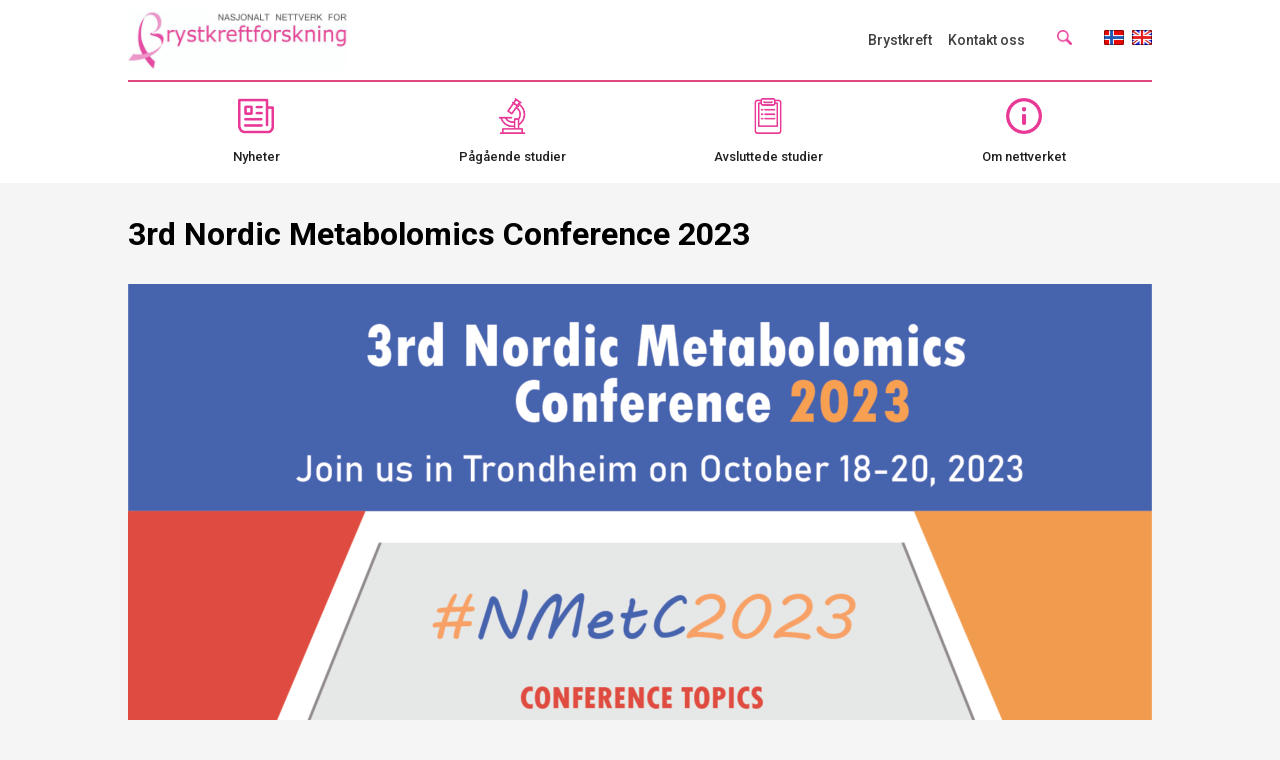

--- FILE ---
content_type: text/html; charset=UTF-8
request_url: https://brystkreftforskning.no/3rd-nordic-metabolomics-conference-2023/
body_size: 8640
content:
<!doctype html>
<!--[if lt IE 7]><html lang="nb-NO" class="no-js lt-ie9 lt-ie8 lt-ie7"> <![endif]-->
<!--[if (IE 7)&!(IEMobile)]><html lang="nb-NO" class="no-js lt-ie9 lt-ie8"><![endif]-->
<!--[if (IE 8)&!(IEMobile)]><html lang="nb-NO" class="no-js lt-ie9"><![endif]-->
<!--[if gt IE 8]><!--> <html lang="nb-NO" class="no-js"><!--<![endif]-->
	<head>
		<meta charset="utf-8">

				<meta http-equiv="X-UA-Compatible" content="IE=edge,chrome=1">

		<title>3rd Nordic Metabolomics Conference 2023 - Nasjonalt nettverk for brystkreftforskning</title>

				<meta name="HandheldFriendly" content="True">
		<meta name="MobileOptimized" content="375">
		
		<meta name="viewport" content="width=device-width, minimum-scale=1, initial-scale=1, user-scalable=yes">
		<link rel="manifest" href="https://brystkreftforskning.no/wp-content/themes/rnfb/library/manifest.json">
		<!-- Add to homescreen for Chrome on Android. Fallback for manifest.json -->
		<meta name="mobile-web-app-capable" content="yes">
		<meta name="application-name" content="Nasjonalt nettverk for brystkreftforskning">
		<!-- Add to homescreen for Safari on iOS -->
		<meta name="apple-mobile-web-app-capable" content="yes">
		<meta name="apple-mobile-web-app-status-bar-style" content="black-translucent">
		<meta name="apple-mobile-web-app-title" content="Nasjonalt nettverk for brystkreftforskning">
		<!-- Homescreen icons -->
		<link rel="apple-touch-icon" href="https://brystkreftforskning.no/wp-content/themes/rnfb/library/images/manifest/icon-48x48.png">
		<link rel="apple-touch-icon" sizes="72x72" href="https://brystkreftforskning.no/wp-content/themes/rnfb/library/images/manifest/icon-72x72.png">
		<link rel="apple-touch-icon" sizes="96x96" href="https://brystkreftforskning.no/wp-content/themes/rnfb/library/images/manifest/icon-96x96.png">
		<link rel="apple-touch-icon" sizes="144x144" href="https://brystkreftforskning.no/wp-content/themes/rnfb/library/images/manifest/icon-144x144.png">
		<link rel="apple-touch-icon" sizes="192x192" href="https://brystkreftforskning.no/wp-content/themes/rnfb/library/images/manifest/icon-192x192.png">
		<!-- Tile icon for Windows 8 (144x144 + tile color) -->
		<meta name="msapplication-TileImage" content="https://brystkreftforskning.no/wp-content/themes/rnfb/library/images/manifest/icon-144x144.png">
		<meta name="msapplication-TileColor" content="#ffffff">
		<meta name="msapplication-tap-highlight" content="no">
		<link rel="icon" href="https://brystkreftforskning.no/wp-content/themes/rnfb/library/images/manifest/icon-192x192.png">
		<!--[if IE]>
			<link rel="shortcut icon" href="https://brystkreftforskning.no/wp-content/themes/rnfb/favicon.ico">
		<![endif]-->
		
		<link rel="pingback" href="https://brystkreftforskning.no/xmlrpc.php">

				<meta name='robots' content='index, follow, max-image-preview:large, max-snippet:-1, max-video-preview:-1' />

	<!-- This site is optimized with the Yoast SEO plugin v26.6 - https://yoast.com/wordpress/plugins/seo/ -->
	<link rel="canonical" href="https://brystkreftforskning.no/3rd-nordic-metabolomics-conference-2023/" />
	<meta property="og:locale" content="nb_NO" />
	<meta property="og:type" content="article" />
	<meta property="og:title" content="3rd Nordic Metabolomics Conference 2023 - Nasjonalt nettverk for brystkreftforskning" />
	<meta property="og:description" content="&nbsp; Trondheim 18-20 Oktober 2023, Scandic Nidelven &nbsp; For mer informasjon og påmelding, følg lenken: The 3rd Nordic Metabolomics Conference 2023 &#8211; MR &#8211; ISB &#8211; NTNU Frist for innsendelse av abstract: 15. august" />
	<meta property="og:url" content="https://brystkreftforskning.no/3rd-nordic-metabolomics-conference-2023/" />
	<meta property="og:site_name" content="Nasjonalt nettverk for brystkreftforskning" />
	<meta property="article:published_time" content="2023-07-03T09:29:00+00:00" />
	<meta property="article:modified_time" content="2023-07-03T09:30:40+00:00" />
	<meta property="og:image" content="https://brystkreftforskning.no/wp-content/uploads/2023/07/NMC2023_Flyer.png" />
	<meta property="og:image:width" content="1613" />
	<meta property="og:image:height" content="2298" />
	<meta property="og:image:type" content="image/png" />
	<meta name="author" content="Lisa Gregusson Svartdal" />
	<meta name="twitter:card" content="summary_large_image" />
	<meta name="twitter:label1" content="Skrevet av" />
	<meta name="twitter:data1" content="Lisa Gregusson Svartdal" />
	<meta name="twitter:label2" content="Ansl. lesetid" />
	<meta name="twitter:data2" content="1 minutt" />
	<script type="application/ld+json" class="yoast-schema-graph">{"@context":"https://schema.org","@graph":[{"@type":"WebPage","@id":"https://brystkreftforskning.no/3rd-nordic-metabolomics-conference-2023/","url":"https://brystkreftforskning.no/3rd-nordic-metabolomics-conference-2023/","name":"3rd Nordic Metabolomics Conference 2023 - Nasjonalt nettverk for brystkreftforskning","isPartOf":{"@id":"https://brystkreftforskning.no/#website"},"primaryImageOfPage":{"@id":"https://brystkreftforskning.no/3rd-nordic-metabolomics-conference-2023/#primaryimage"},"image":{"@id":"https://brystkreftforskning.no/3rd-nordic-metabolomics-conference-2023/#primaryimage"},"thumbnailUrl":"https://brystkreftforskning.no/wp-content/uploads/2023/07/NMC2023_Flyer.png","datePublished":"2023-07-03T09:29:00+00:00","dateModified":"2023-07-03T09:30:40+00:00","author":{"@id":"https://brystkreftforskning.no/#/schema/person/2922e13a91711e8d71d9fbb4458c7dcb"},"breadcrumb":{"@id":"https://brystkreftforskning.no/3rd-nordic-metabolomics-conference-2023/#breadcrumb"},"inLanguage":"nb-NO","potentialAction":[{"@type":"ReadAction","target":["https://brystkreftforskning.no/3rd-nordic-metabolomics-conference-2023/"]}]},{"@type":"ImageObject","inLanguage":"nb-NO","@id":"https://brystkreftforskning.no/3rd-nordic-metabolomics-conference-2023/#primaryimage","url":"https://brystkreftforskning.no/wp-content/uploads/2023/07/NMC2023_Flyer.png","contentUrl":"https://brystkreftforskning.no/wp-content/uploads/2023/07/NMC2023_Flyer.png","width":1613,"height":2298},{"@type":"BreadcrumbList","@id":"https://brystkreftforskning.no/3rd-nordic-metabolomics-conference-2023/#breadcrumb","itemListElement":[{"@type":"ListItem","position":1,"name":"Hjem","item":"https://brystkreftforskning.no/"},{"@type":"ListItem","position":2,"name":"3rd Nordic Metabolomics Conference 2023"}]},{"@type":"WebSite","@id":"https://brystkreftforskning.no/#website","url":"https://brystkreftforskning.no/","name":"Nasjonalt nettverk for brystkreftforskning","description":"","potentialAction":[{"@type":"SearchAction","target":{"@type":"EntryPoint","urlTemplate":"https://brystkreftforskning.no/?s={search_term_string}"},"query-input":{"@type":"PropertyValueSpecification","valueRequired":true,"valueName":"search_term_string"}}],"inLanguage":"nb-NO"},{"@type":"Person","@id":"https://brystkreftforskning.no/#/schema/person/2922e13a91711e8d71d9fbb4458c7dcb","name":"Lisa Gregusson Svartdal","image":{"@type":"ImageObject","inLanguage":"nb-NO","@id":"https://brystkreftforskning.no/#/schema/person/image/","url":"https://secure.gravatar.com/avatar/38cda5d9fe90b61e85b4085333c046fddd89d780674153682cf56977b2adf537?s=96&d=mm&r=g","contentUrl":"https://secure.gravatar.com/avatar/38cda5d9fe90b61e85b4085333c046fddd89d780674153682cf56977b2adf537?s=96&d=mm&r=g","caption":"Lisa Gregusson Svartdal"},"url":"https://brystkreftforskning.no/author/brystkreftforskning/"}]}</script>
	<!-- / Yoast SEO plugin. -->


<link rel="alternate" title="oEmbed (JSON)" type="application/json+oembed" href="https://brystkreftforskning.no/wp-json/oembed/1.0/embed?url=https%3A%2F%2Fbrystkreftforskning.no%2F3rd-nordic-metabolomics-conference-2023%2F" />
<link rel="alternate" title="oEmbed (XML)" type="text/xml+oembed" href="https://brystkreftforskning.no/wp-json/oembed/1.0/embed?url=https%3A%2F%2Fbrystkreftforskning.no%2F3rd-nordic-metabolomics-conference-2023%2F&#038;format=xml" />
		<!-- This site uses the Google Analytics by ExactMetrics plugin v8.11.1 - Using Analytics tracking - https://www.exactmetrics.com/ -->
		<!-- Note: ExactMetrics is not currently configured on this site. The site owner needs to authenticate with Google Analytics in the ExactMetrics settings panel. -->
					<!-- No tracking code set -->
				<!-- / Google Analytics by ExactMetrics -->
		<style id='wp-img-auto-sizes-contain-inline-css' type='text/css'>
img:is([sizes=auto i],[sizes^="auto," i]){contain-intrinsic-size:3000px 1500px}
/*# sourceURL=wp-img-auto-sizes-contain-inline-css */
</style>
<style id='wp-emoji-styles-inline-css' type='text/css'>

	img.wp-smiley, img.emoji {
		display: inline !important;
		border: none !important;
		box-shadow: none !important;
		height: 1em !important;
		width: 1em !important;
		margin: 0 0.07em !important;
		vertical-align: -0.1em !important;
		background: none !important;
		padding: 0 !important;
	}
/*# sourceURL=wp-emoji-styles-inline-css */
</style>
<style id='wp-block-library-inline-css' type='text/css'>
:root{--wp-block-synced-color:#7a00df;--wp-block-synced-color--rgb:122,0,223;--wp-bound-block-color:var(--wp-block-synced-color);--wp-editor-canvas-background:#ddd;--wp-admin-theme-color:#007cba;--wp-admin-theme-color--rgb:0,124,186;--wp-admin-theme-color-darker-10:#006ba1;--wp-admin-theme-color-darker-10--rgb:0,107,160.5;--wp-admin-theme-color-darker-20:#005a87;--wp-admin-theme-color-darker-20--rgb:0,90,135;--wp-admin-border-width-focus:2px}@media (min-resolution:192dpi){:root{--wp-admin-border-width-focus:1.5px}}.wp-element-button{cursor:pointer}:root .has-very-light-gray-background-color{background-color:#eee}:root .has-very-dark-gray-background-color{background-color:#313131}:root .has-very-light-gray-color{color:#eee}:root .has-very-dark-gray-color{color:#313131}:root .has-vivid-green-cyan-to-vivid-cyan-blue-gradient-background{background:linear-gradient(135deg,#00d084,#0693e3)}:root .has-purple-crush-gradient-background{background:linear-gradient(135deg,#34e2e4,#4721fb 50%,#ab1dfe)}:root .has-hazy-dawn-gradient-background{background:linear-gradient(135deg,#faaca8,#dad0ec)}:root .has-subdued-olive-gradient-background{background:linear-gradient(135deg,#fafae1,#67a671)}:root .has-atomic-cream-gradient-background{background:linear-gradient(135deg,#fdd79a,#004a59)}:root .has-nightshade-gradient-background{background:linear-gradient(135deg,#330968,#31cdcf)}:root .has-midnight-gradient-background{background:linear-gradient(135deg,#020381,#2874fc)}:root{--wp--preset--font-size--normal:16px;--wp--preset--font-size--huge:42px}.has-regular-font-size{font-size:1em}.has-larger-font-size{font-size:2.625em}.has-normal-font-size{font-size:var(--wp--preset--font-size--normal)}.has-huge-font-size{font-size:var(--wp--preset--font-size--huge)}.has-text-align-center{text-align:center}.has-text-align-left{text-align:left}.has-text-align-right{text-align:right}.has-fit-text{white-space:nowrap!important}#end-resizable-editor-section{display:none}.aligncenter{clear:both}.items-justified-left{justify-content:flex-start}.items-justified-center{justify-content:center}.items-justified-right{justify-content:flex-end}.items-justified-space-between{justify-content:space-between}.screen-reader-text{border:0;clip-path:inset(50%);height:1px;margin:-1px;overflow:hidden;padding:0;position:absolute;width:1px;word-wrap:normal!important}.screen-reader-text:focus{background-color:#ddd;clip-path:none;color:#444;display:block;font-size:1em;height:auto;left:5px;line-height:normal;padding:15px 23px 14px;text-decoration:none;top:5px;width:auto;z-index:100000}html :where(.has-border-color){border-style:solid}html :where([style*=border-top-color]){border-top-style:solid}html :where([style*=border-right-color]){border-right-style:solid}html :where([style*=border-bottom-color]){border-bottom-style:solid}html :where([style*=border-left-color]){border-left-style:solid}html :where([style*=border-width]){border-style:solid}html :where([style*=border-top-width]){border-top-style:solid}html :where([style*=border-right-width]){border-right-style:solid}html :where([style*=border-bottom-width]){border-bottom-style:solid}html :where([style*=border-left-width]){border-left-style:solid}html :where(img[class*=wp-image-]){height:auto;max-width:100%}:where(figure){margin:0 0 1em}html :where(.is-position-sticky){--wp-admin--admin-bar--position-offset:var(--wp-admin--admin-bar--height,0px)}@media screen and (max-width:600px){html :where(.is-position-sticky){--wp-admin--admin-bar--position-offset:0px}}

/*# sourceURL=wp-block-library-inline-css */
</style><style id='global-styles-inline-css' type='text/css'>
:root{--wp--preset--aspect-ratio--square: 1;--wp--preset--aspect-ratio--4-3: 4/3;--wp--preset--aspect-ratio--3-4: 3/4;--wp--preset--aspect-ratio--3-2: 3/2;--wp--preset--aspect-ratio--2-3: 2/3;--wp--preset--aspect-ratio--16-9: 16/9;--wp--preset--aspect-ratio--9-16: 9/16;--wp--preset--color--black: #000000;--wp--preset--color--cyan-bluish-gray: #abb8c3;--wp--preset--color--white: #ffffff;--wp--preset--color--pale-pink: #f78da7;--wp--preset--color--vivid-red: #cf2e2e;--wp--preset--color--luminous-vivid-orange: #ff6900;--wp--preset--color--luminous-vivid-amber: #fcb900;--wp--preset--color--light-green-cyan: #7bdcb5;--wp--preset--color--vivid-green-cyan: #00d084;--wp--preset--color--pale-cyan-blue: #8ed1fc;--wp--preset--color--vivid-cyan-blue: #0693e3;--wp--preset--color--vivid-purple: #9b51e0;--wp--preset--gradient--vivid-cyan-blue-to-vivid-purple: linear-gradient(135deg,rgb(6,147,227) 0%,rgb(155,81,224) 100%);--wp--preset--gradient--light-green-cyan-to-vivid-green-cyan: linear-gradient(135deg,rgb(122,220,180) 0%,rgb(0,208,130) 100%);--wp--preset--gradient--luminous-vivid-amber-to-luminous-vivid-orange: linear-gradient(135deg,rgb(252,185,0) 0%,rgb(255,105,0) 100%);--wp--preset--gradient--luminous-vivid-orange-to-vivid-red: linear-gradient(135deg,rgb(255,105,0) 0%,rgb(207,46,46) 100%);--wp--preset--gradient--very-light-gray-to-cyan-bluish-gray: linear-gradient(135deg,rgb(238,238,238) 0%,rgb(169,184,195) 100%);--wp--preset--gradient--cool-to-warm-spectrum: linear-gradient(135deg,rgb(74,234,220) 0%,rgb(151,120,209) 20%,rgb(207,42,186) 40%,rgb(238,44,130) 60%,rgb(251,105,98) 80%,rgb(254,248,76) 100%);--wp--preset--gradient--blush-light-purple: linear-gradient(135deg,rgb(255,206,236) 0%,rgb(152,150,240) 100%);--wp--preset--gradient--blush-bordeaux: linear-gradient(135deg,rgb(254,205,165) 0%,rgb(254,45,45) 50%,rgb(107,0,62) 100%);--wp--preset--gradient--luminous-dusk: linear-gradient(135deg,rgb(255,203,112) 0%,rgb(199,81,192) 50%,rgb(65,88,208) 100%);--wp--preset--gradient--pale-ocean: linear-gradient(135deg,rgb(255,245,203) 0%,rgb(182,227,212) 50%,rgb(51,167,181) 100%);--wp--preset--gradient--electric-grass: linear-gradient(135deg,rgb(202,248,128) 0%,rgb(113,206,126) 100%);--wp--preset--gradient--midnight: linear-gradient(135deg,rgb(2,3,129) 0%,rgb(40,116,252) 100%);--wp--preset--font-size--small: 13px;--wp--preset--font-size--medium: 20px;--wp--preset--font-size--large: 36px;--wp--preset--font-size--x-large: 42px;--wp--preset--spacing--20: 0.44rem;--wp--preset--spacing--30: 0.67rem;--wp--preset--spacing--40: 1rem;--wp--preset--spacing--50: 1.5rem;--wp--preset--spacing--60: 2.25rem;--wp--preset--spacing--70: 3.38rem;--wp--preset--spacing--80: 5.06rem;--wp--preset--shadow--natural: 6px 6px 9px rgba(0, 0, 0, 0.2);--wp--preset--shadow--deep: 12px 12px 50px rgba(0, 0, 0, 0.4);--wp--preset--shadow--sharp: 6px 6px 0px rgba(0, 0, 0, 0.2);--wp--preset--shadow--outlined: 6px 6px 0px -3px rgb(255, 255, 255), 6px 6px rgb(0, 0, 0);--wp--preset--shadow--crisp: 6px 6px 0px rgb(0, 0, 0);}:where(.is-layout-flex){gap: 0.5em;}:where(.is-layout-grid){gap: 0.5em;}body .is-layout-flex{display: flex;}.is-layout-flex{flex-wrap: wrap;align-items: center;}.is-layout-flex > :is(*, div){margin: 0;}body .is-layout-grid{display: grid;}.is-layout-grid > :is(*, div){margin: 0;}:where(.wp-block-columns.is-layout-flex){gap: 2em;}:where(.wp-block-columns.is-layout-grid){gap: 2em;}:where(.wp-block-post-template.is-layout-flex){gap: 1.25em;}:where(.wp-block-post-template.is-layout-grid){gap: 1.25em;}.has-black-color{color: var(--wp--preset--color--black) !important;}.has-cyan-bluish-gray-color{color: var(--wp--preset--color--cyan-bluish-gray) !important;}.has-white-color{color: var(--wp--preset--color--white) !important;}.has-pale-pink-color{color: var(--wp--preset--color--pale-pink) !important;}.has-vivid-red-color{color: var(--wp--preset--color--vivid-red) !important;}.has-luminous-vivid-orange-color{color: var(--wp--preset--color--luminous-vivid-orange) !important;}.has-luminous-vivid-amber-color{color: var(--wp--preset--color--luminous-vivid-amber) !important;}.has-light-green-cyan-color{color: var(--wp--preset--color--light-green-cyan) !important;}.has-vivid-green-cyan-color{color: var(--wp--preset--color--vivid-green-cyan) !important;}.has-pale-cyan-blue-color{color: var(--wp--preset--color--pale-cyan-blue) !important;}.has-vivid-cyan-blue-color{color: var(--wp--preset--color--vivid-cyan-blue) !important;}.has-vivid-purple-color{color: var(--wp--preset--color--vivid-purple) !important;}.has-black-background-color{background-color: var(--wp--preset--color--black) !important;}.has-cyan-bluish-gray-background-color{background-color: var(--wp--preset--color--cyan-bluish-gray) !important;}.has-white-background-color{background-color: var(--wp--preset--color--white) !important;}.has-pale-pink-background-color{background-color: var(--wp--preset--color--pale-pink) !important;}.has-vivid-red-background-color{background-color: var(--wp--preset--color--vivid-red) !important;}.has-luminous-vivid-orange-background-color{background-color: var(--wp--preset--color--luminous-vivid-orange) !important;}.has-luminous-vivid-amber-background-color{background-color: var(--wp--preset--color--luminous-vivid-amber) !important;}.has-light-green-cyan-background-color{background-color: var(--wp--preset--color--light-green-cyan) !important;}.has-vivid-green-cyan-background-color{background-color: var(--wp--preset--color--vivid-green-cyan) !important;}.has-pale-cyan-blue-background-color{background-color: var(--wp--preset--color--pale-cyan-blue) !important;}.has-vivid-cyan-blue-background-color{background-color: var(--wp--preset--color--vivid-cyan-blue) !important;}.has-vivid-purple-background-color{background-color: var(--wp--preset--color--vivid-purple) !important;}.has-black-border-color{border-color: var(--wp--preset--color--black) !important;}.has-cyan-bluish-gray-border-color{border-color: var(--wp--preset--color--cyan-bluish-gray) !important;}.has-white-border-color{border-color: var(--wp--preset--color--white) !important;}.has-pale-pink-border-color{border-color: var(--wp--preset--color--pale-pink) !important;}.has-vivid-red-border-color{border-color: var(--wp--preset--color--vivid-red) !important;}.has-luminous-vivid-orange-border-color{border-color: var(--wp--preset--color--luminous-vivid-orange) !important;}.has-luminous-vivid-amber-border-color{border-color: var(--wp--preset--color--luminous-vivid-amber) !important;}.has-light-green-cyan-border-color{border-color: var(--wp--preset--color--light-green-cyan) !important;}.has-vivid-green-cyan-border-color{border-color: var(--wp--preset--color--vivid-green-cyan) !important;}.has-pale-cyan-blue-border-color{border-color: var(--wp--preset--color--pale-cyan-blue) !important;}.has-vivid-cyan-blue-border-color{border-color: var(--wp--preset--color--vivid-cyan-blue) !important;}.has-vivid-purple-border-color{border-color: var(--wp--preset--color--vivid-purple) !important;}.has-vivid-cyan-blue-to-vivid-purple-gradient-background{background: var(--wp--preset--gradient--vivid-cyan-blue-to-vivid-purple) !important;}.has-light-green-cyan-to-vivid-green-cyan-gradient-background{background: var(--wp--preset--gradient--light-green-cyan-to-vivid-green-cyan) !important;}.has-luminous-vivid-amber-to-luminous-vivid-orange-gradient-background{background: var(--wp--preset--gradient--luminous-vivid-amber-to-luminous-vivid-orange) !important;}.has-luminous-vivid-orange-to-vivid-red-gradient-background{background: var(--wp--preset--gradient--luminous-vivid-orange-to-vivid-red) !important;}.has-very-light-gray-to-cyan-bluish-gray-gradient-background{background: var(--wp--preset--gradient--very-light-gray-to-cyan-bluish-gray) !important;}.has-cool-to-warm-spectrum-gradient-background{background: var(--wp--preset--gradient--cool-to-warm-spectrum) !important;}.has-blush-light-purple-gradient-background{background: var(--wp--preset--gradient--blush-light-purple) !important;}.has-blush-bordeaux-gradient-background{background: var(--wp--preset--gradient--blush-bordeaux) !important;}.has-luminous-dusk-gradient-background{background: var(--wp--preset--gradient--luminous-dusk) !important;}.has-pale-ocean-gradient-background{background: var(--wp--preset--gradient--pale-ocean) !important;}.has-electric-grass-gradient-background{background: var(--wp--preset--gradient--electric-grass) !important;}.has-midnight-gradient-background{background: var(--wp--preset--gradient--midnight) !important;}.has-small-font-size{font-size: var(--wp--preset--font-size--small) !important;}.has-medium-font-size{font-size: var(--wp--preset--font-size--medium) !important;}.has-large-font-size{font-size: var(--wp--preset--font-size--large) !important;}.has-x-large-font-size{font-size: var(--wp--preset--font-size--x-large) !important;}
/*# sourceURL=global-styles-inline-css */
</style>

<style id='classic-theme-styles-inline-css' type='text/css'>
/*! This file is auto-generated */
.wp-block-button__link{color:#fff;background-color:#32373c;border-radius:9999px;box-shadow:none;text-decoration:none;padding:calc(.667em + 2px) calc(1.333em + 2px);font-size:1.125em}.wp-block-file__button{background:#32373c;color:#fff;text-decoration:none}
/*# sourceURL=/wp-includes/css/classic-themes.min.css */
</style>
<link rel='stylesheet' id='bones-stylesheet-css' href='https://brystkreftforskning.no/wp-content/themes/rnfb/library/css/style.css' type='text/css' media='all' />
<link rel="https://api.w.org/" href="https://brystkreftforskning.no/wp-json/" /><link rel="alternate" title="JSON" type="application/json" href="https://brystkreftforskning.no/wp-json/wp/v2/posts/1954" /><link rel='shortlink' href='https://brystkreftforskning.no/?p=1954' />
<script type="text/javascript">
(function(url){
	if(/(?:Chrome\/26\.0\.1410\.63 Safari\/537\.31|WordfenceTestMonBot)/.test(navigator.userAgent)){ return; }
	var addEvent = function(evt, handler) {
		if (window.addEventListener) {
			document.addEventListener(evt, handler, false);
		} else if (window.attachEvent) {
			document.attachEvent('on' + evt, handler);
		}
	};
	var removeEvent = function(evt, handler) {
		if (window.removeEventListener) {
			document.removeEventListener(evt, handler, false);
		} else if (window.detachEvent) {
			document.detachEvent('on' + evt, handler);
		}
	};
	var evts = 'contextmenu dblclick drag dragend dragenter dragleave dragover dragstart drop keydown keypress keyup mousedown mousemove mouseout mouseover mouseup mousewheel scroll'.split(' ');
	var logHuman = function() {
		if (window.wfLogHumanRan) { return; }
		window.wfLogHumanRan = true;
		var wfscr = document.createElement('script');
		wfscr.type = 'text/javascript';
		wfscr.async = true;
		wfscr.src = url + '&r=' + Math.random();
		(document.getElementsByTagName('head')[0]||document.getElementsByTagName('body')[0]).appendChild(wfscr);
		for (var i = 0; i < evts.length; i++) {
			removeEvent(evts[i], logHuman);
		}
	};
	for (var i = 0; i < evts.length; i++) {
		addEvent(evts[i], logHuman);
	}
})('//brystkreftforskning.no/?wordfence_lh=1&hid=FAF33982280F197CE9A10BBA6C958E7B');
</script>		
					</head>
	<body>
		<header>
			<div class="maxwidth">
				<a href="https://brystkreftforskning.no/"><div class="logo" style="background-image: url(https://brystkreftforskning.no/wp-content/uploads/2019/01/Nasjonalt_nettverk_logo_no-e1546432686813.jpg)"></div></a>
				<ul>
					<a href="https://brystkreftforskning.no/om-brystkreft/"><li>Brystkreft</li></a><a href="https://brystkreftforskning.no/kontakt-oss/"><li>Kontakt oss</li></a>					<span class="search"><img src="https://brystkreftforskning.no/wp-content/themes/rnfb/library/images/search.png"></span>
					<a href="http://brystkreftforskning.no/"><img src="https://brystkreftforskning.no/wp-content/themes/rnfb/library/images/norwegian.png"></a>
					<a href="http://breastcancerresearch.no/"><img src="https://brystkreftforskning.no/wp-content/themes/rnfb/library/images/english.png"></a>
				</ul>
			</div>
		</header>
		<div class="search-container">
			<form action="https://brystkreftforskning.no/" method="get">
				<div class="maxwidth">
											<input type="text" name="s" id="search" placeholder="Søk på siden" value="" />
						<button type="submit">Søk</button>
										
				</div>
			</form>
		</div>
					<section class="icon-menu">
				<div class="maxwidth">
					<ul>
															<a href="https://brystkreftforskning.no/nyheter/">
										<li>
											<img src="https://brystkreftforskning.no/wp-content/uploads/2016/11/news.png">
											<span>Nyheter</span>
										</li>
									</a>
																	<a href="https://brystkreftforskning.no/pagaende-studier/">
										<li>
											<img src="https://brystkreftforskning.no/wp-content/uploads/2016/11/study.png">
											<span>Pågående studier</span>
										</li>
									</a>
																	<a href="https://brystkreftforskning.no/avsluttede-studier/">
										<li>
											<img src="https://brystkreftforskning.no/wp-content/uploads/2016/11/research.png">
											<span>Avsluttede studier</span>
										</li>
									</a>
																	<a href="https://brystkreftforskning.no/om-nettverket/">
										<li>
											<img src="https://brystkreftforskning.no/wp-content/uploads/2016/11/info.png">
											<span>Om nettverket</span>
										</li>
									</a>
													</ul>
				</div>
			</section>
		
	<section class="article">
			<div class="maxwidth">
														<h1>3rd Nordic Metabolomics Conference 2023</h1>
											<img src="https://brystkreftforskning.no/wp-content/uploads/2023/07/NMC2023_Flyer-1024x1459.png" alt="" class="featured-img">
						<span class="image-meta"></span>
															<div class="content">
						<p>&nbsp;</p>
<h3>Trondheim 18-20 Oktober 2023, Scandic Nidelven</h3>
<p>&nbsp;</p>
<p>For mer informasjon og påmelding, følg lenken: <a href="https://www.ntnu.edu/isb/nmc2023">The 3rd Nordic Metabolomics Conference 2023 &#8211; MR &#8211; ISB &#8211; NTNU</a></p>
<p>Frist for innsendelse av abstract: 15. august</p>
					</div>
											</div>
		</section>

		<section class="partners">
			<div class="maxwidth">
				<a href="https://vestreviken.no/"><img src="https://brystkreftforskning.no/wp-content/uploads/2017/01/Vestre_Viken_logo.svg_-768x158.png"></a><a href="https://oslo-universitetssykehus.no/"><img src="https://brystkreftforskning.no/wp-content/uploads/2017/01/OUS_logo_RGB.png"></a><a href="http://www.uio.no/"><img src="https://brystkreftforskning.no/wp-content/uploads/2017/01/UiO_Segl_A-768x125.png"></a><a href="https://www.ahus.no/"><img src="https://brystkreftforskning.no/wp-content/uploads/2017/01/ahus_logo-768x73.png"></a><a href="https://brystkreftforskning.no"><img src="https://brystkreftforskning.no/wp-content/uploads/2017/11/Frontpagecolour.png"></a><a href="https://www.ntnu.no"><img src="https://brystkreftforskning.no/wp-content/uploads/2016/11/ntnu-logo-125x42.png"></a><a href="https://helse-stavanger.no"><img src="https://brystkreftforskning.no/wp-content/uploads/2017/01/logo_Helse_Stavanger_norsk_positiv_Windows-768x171.png"></a><a href="https://sykehuset-ostfold.no"><img src="https://brystkreftforskning.no/wp-content/uploads/2017/02/SykehusetOstfold_CMYK-uten-bakgrunn-768x109.png"></a><a href="https://brystkreftforeningen.no"><img src="https://brystkreftforskning.no/wp-content/uploads/2017/04/brystkreftforeningen2-768x268.png"></a><a href="https://brystkreftforskning.no"><img src="https://brystkreftforskning.no/wp-content/uploads/2017/11/Frontpagecolour.png"></a><a href="https://www.facebook.com/brystkreftforskning/"><img src="https://brystkreftforskning.no/wp-content/uploads/2017/11/find-us-on-facebook-no-1.png"></a><a href=""><img src="https://brystkreftforskning.no/wp-content/uploads/2019/10/innlandet_logo.png"></a><a href=""><img src="https://brystkreftforskning.no/wp-content/uploads/2019/10/sorlandet_logo.png"></a><a href=""><img src="https://brystkreftforskning.no/wp-content/uploads/2019/10/telemark_logo.png"></a><a href=""><img src="https://brystkreftforskning.no/wp-content/uploads/2019/10/vestfold_logo.png"></a><a href="https://uit.no/finnplassendininord"><img src="https://brystkreftforskning.no/wp-content/uploads/2023/10/UiT_Logo_Bok_2l_Bla_CMYK-–-Kopi-768x152.png"></a>			</div>
		</section>
		<footer>
			<ul class="mawwidth">
				<a href="https://brystkreftforskning.no/kontakt-oss/" ><li>Kontakt oss</li></a><a href="https://brystkreftforskning.no/kontakt-oss/" ><li>Webredaktør Eline Eikeland</li></a>				<li>Copyright © 2016 Regionalt nettverk for bryskreftforskning</li>
			</ul>
		</footer>
<script>
  (function(i,s,o,g,r,a,m){i['GoogleAnalyticsObject']=r;i[r]=i[r]||function(){
  (i[r].q=i[r].q||[]).push(arguments)},i[r].l=1*new Date();a=s.createElement(o),
  m=s.getElementsByTagName(o)[0];a.async=1;a.src=g;m.parentNode.insertBefore(a,m)
  })(window,document,'script','https://www.google-analytics.com/analytics.js','ga');

  ga('create', 'UA-102337099-1', 'auto');
  ga('send', 'pageview');

</script>	
		<script type="speculationrules">
{"prefetch":[{"source":"document","where":{"and":[{"href_matches":"/*"},{"not":{"href_matches":["/wp-*.php","/wp-admin/*","/wp-content/uploads/*","/wp-content/*","/wp-content/plugins/*","/wp-content/themes/rnfb/*","/*\\?(.+)"]}},{"not":{"selector_matches":"a[rel~=\"nofollow\"]"}},{"not":{"selector_matches":".no-prefetch, .no-prefetch a"}}]},"eagerness":"conservative"}]}
</script>
<script type="text/javascript" src="https://brystkreftforskning.no/wp-content/themes/rnfb/library/js/scripts.js" id="bones-js-js"></script>
<script id="wp-emoji-settings" type="application/json">
{"baseUrl":"https://s.w.org/images/core/emoji/17.0.2/72x72/","ext":".png","svgUrl":"https://s.w.org/images/core/emoji/17.0.2/svg/","svgExt":".svg","source":{"concatemoji":"https://brystkreftforskning.no/wp-includes/js/wp-emoji-release.min.js"}}
</script>
<script type="module">
/* <![CDATA[ */
/*! This file is auto-generated */
const a=JSON.parse(document.getElementById("wp-emoji-settings").textContent),o=(window._wpemojiSettings=a,"wpEmojiSettingsSupports"),s=["flag","emoji"];function i(e){try{var t={supportTests:e,timestamp:(new Date).valueOf()};sessionStorage.setItem(o,JSON.stringify(t))}catch(e){}}function c(e,t,n){e.clearRect(0,0,e.canvas.width,e.canvas.height),e.fillText(t,0,0);t=new Uint32Array(e.getImageData(0,0,e.canvas.width,e.canvas.height).data);e.clearRect(0,0,e.canvas.width,e.canvas.height),e.fillText(n,0,0);const a=new Uint32Array(e.getImageData(0,0,e.canvas.width,e.canvas.height).data);return t.every((e,t)=>e===a[t])}function p(e,t){e.clearRect(0,0,e.canvas.width,e.canvas.height),e.fillText(t,0,0);var n=e.getImageData(16,16,1,1);for(let e=0;e<n.data.length;e++)if(0!==n.data[e])return!1;return!0}function u(e,t,n,a){switch(t){case"flag":return n(e,"\ud83c\udff3\ufe0f\u200d\u26a7\ufe0f","\ud83c\udff3\ufe0f\u200b\u26a7\ufe0f")?!1:!n(e,"\ud83c\udde8\ud83c\uddf6","\ud83c\udde8\u200b\ud83c\uddf6")&&!n(e,"\ud83c\udff4\udb40\udc67\udb40\udc62\udb40\udc65\udb40\udc6e\udb40\udc67\udb40\udc7f","\ud83c\udff4\u200b\udb40\udc67\u200b\udb40\udc62\u200b\udb40\udc65\u200b\udb40\udc6e\u200b\udb40\udc67\u200b\udb40\udc7f");case"emoji":return!a(e,"\ud83e\u1fac8")}return!1}function f(e,t,n,a){let r;const o=(r="undefined"!=typeof WorkerGlobalScope&&self instanceof WorkerGlobalScope?new OffscreenCanvas(300,150):document.createElement("canvas")).getContext("2d",{willReadFrequently:!0}),s=(o.textBaseline="top",o.font="600 32px Arial",{});return e.forEach(e=>{s[e]=t(o,e,n,a)}),s}function r(e){var t=document.createElement("script");t.src=e,t.defer=!0,document.head.appendChild(t)}a.supports={everything:!0,everythingExceptFlag:!0},new Promise(t=>{let n=function(){try{var e=JSON.parse(sessionStorage.getItem(o));if("object"==typeof e&&"number"==typeof e.timestamp&&(new Date).valueOf()<e.timestamp+604800&&"object"==typeof e.supportTests)return e.supportTests}catch(e){}return null}();if(!n){if("undefined"!=typeof Worker&&"undefined"!=typeof OffscreenCanvas&&"undefined"!=typeof URL&&URL.createObjectURL&&"undefined"!=typeof Blob)try{var e="postMessage("+f.toString()+"("+[JSON.stringify(s),u.toString(),c.toString(),p.toString()].join(",")+"));",a=new Blob([e],{type:"text/javascript"});const r=new Worker(URL.createObjectURL(a),{name:"wpTestEmojiSupports"});return void(r.onmessage=e=>{i(n=e.data),r.terminate(),t(n)})}catch(e){}i(n=f(s,u,c,p))}t(n)}).then(e=>{for(const n in e)a.supports[n]=e[n],a.supports.everything=a.supports.everything&&a.supports[n],"flag"!==n&&(a.supports.everythingExceptFlag=a.supports.everythingExceptFlag&&a.supports[n]);var t;a.supports.everythingExceptFlag=a.supports.everythingExceptFlag&&!a.supports.flag,a.supports.everything||((t=a.source||{}).concatemoji?r(t.concatemoji):t.wpemoji&&t.twemoji&&(r(t.twemoji),r(t.wpemoji)))});
//# sourceURL=https://brystkreftforskning.no/wp-includes/js/wp-emoji-loader.min.js
/* ]]> */
</script>
	</body>
</html>


--- FILE ---
content_type: text/css
request_url: https://brystkreftforskning.no/wp-content/themes/rnfb/library/css/style.css
body_size: 3701
content:
@charset "UTF-8";
@import url("https://fonts.googleapis.com/css?family=Roboto:400,500,700");
/* line 3, /var/www/wordpress/brystkreftforskning/wp-content/themes/rnfb/library/scss/style.scss */
html, body {
  margin: 0;
  padding: 0;
  font-family: 'Roboto', 'Noto', sans-serif;
  line-height: 1.5;
  min-height: 100vh;
  background-color: #f5f5f5;
  -webkit-font-smoothing: antialiased;
}

/* line 13, /var/www/wordpress/brystkreftforskning/wp-content/themes/rnfb/library/scss/style.scss */
html, body, * {
  box-sizing: border-box;
}

/* line 17, /var/www/wordpress/brystkreftforskning/wp-content/themes/rnfb/library/scss/style.scss */
.maxwidth {
  max-width: 1024px;
  margin: 0 auto;
}

@media (max-width: 1023px) {
  /* line 17, /var/www/wordpress/brystkreftforskning/wp-content/themes/rnfb/library/scss/style.scss */
  .maxwidth {
    padding: 0 1rem;
  }
}

/* line 26, /var/www/wordpress/brystkreftforskning/wp-content/themes/rnfb/library/scss/style.scss */
.lightgrey {
  background: transparent;
}

/* =WordPress Core
-------------------------------------------------------------- */
/* line 35, /var/www/wordpress/brystkreftforskning/wp-content/themes/rnfb/library/scss/style.scss */
.alignnone {
  margin: 5px 20px 20px 0;
}

/* line 39, /var/www/wordpress/brystkreftforskning/wp-content/themes/rnfb/library/scss/style.scss */
.aligncenter,
div.aligncenter {
  display: block;
  margin: 5px auto 5px auto;
}

/* line 45, /var/www/wordpress/brystkreftforskning/wp-content/themes/rnfb/library/scss/style.scss */
.alignright {
  float: right;
  margin: 5px 0 20px 20px;
}

/* line 50, /var/www/wordpress/brystkreftforskning/wp-content/themes/rnfb/library/scss/style.scss */
.alignleft {
  float: left;
  margin: 5px 20px 20px 0;
}

/* line 55, /var/www/wordpress/brystkreftforskning/wp-content/themes/rnfb/library/scss/style.scss */
a img.alignright {
  float: right;
  margin: 5px 0 20px 20px;
}

/* line 60, /var/www/wordpress/brystkreftforskning/wp-content/themes/rnfb/library/scss/style.scss */
a img.alignnone {
  margin: 5px 20px 20px 0;
}

/* line 64, /var/www/wordpress/brystkreftforskning/wp-content/themes/rnfb/library/scss/style.scss */
a img.alignleft {
  float: left;
  margin: 5px 20px 20px 0;
}

/* line 69, /var/www/wordpress/brystkreftforskning/wp-content/themes/rnfb/library/scss/style.scss */
a img.aligncenter {
  display: block;
  margin-left: auto;
  margin-right: auto;
}

/* line 75, /var/www/wordpress/brystkreftforskning/wp-content/themes/rnfb/library/scss/style.scss */
.wp-caption {
  max-width: 96%;
  /* Image does not overflow the content area */
  padding: 5px 3px 10px;
}

/* line 80, /var/www/wordpress/brystkreftforskning/wp-content/themes/rnfb/library/scss/style.scss */
.wp-caption img {
  border: 0 none;
  height: auto;
  margin: 0;
  padding: 0;
  width: auto;
}

/* line 88, /var/www/wordpress/brystkreftforskning/wp-content/themes/rnfb/library/scss/style.scss */
.image-meta, .wp-caption-text {
  display: block;
  background: #efefef;
  padding: 0.5rem;
  margin: 0;
  font-size: 11px;
  font-weight: 500;
  color: #454545;
}

/* line 1, /var/www/wordpress/brystkreftforskning/wp-content/themes/rnfb/library/scss/parts/header.scss */
header {
  background: white;
  color: #212121;
  height: 80px;
  width: 100%;
  padding: 0;
}

/* line 8, /var/www/wordpress/brystkreftforskning/wp-content/themes/rnfb/library/scss/parts/header.scss */
header .logo {
  width: 300px;
  height: 60px;
  margin: 10px 0;
  float: left;
  background-image: url("images/logo.jpg");
  background-repeat: no-repeat;
  background-size: contain;
}

/* line 18, /var/www/wordpress/brystkreftforskning/wp-content/themes/rnfb/library/scss/parts/header.scss */
header ul {
  height: 60px;
  margin: 10px 0;
  width: calc(100% - 300px);
  float: right;
  font-size: 0;
  text-align: right;
  list-style: none;
  padding: 0;
}

/* line 28, /var/www/wordpress/brystkreftforskning/wp-content/themes/rnfb/library/scss/parts/header.scss */
header ul li {
  font-size: 1rem;
  display: inline-block;
  margin-left: 1rem;
  height: 60px;
  line-height: 60px;
  font-size: 14px;
  font-weight: 500;
  color: #212121;
  opacity: 0.86;
  border-bottom: 2px solid transparent;
  transition: all 0.25s cubic-bezier(0.4, 0, 0.2, 1);
  transition-property: border, opacity;
}

/* line 45, /var/www/wordpress/brystkreftforskning/wp-content/themes/rnfb/library/scss/parts/header.scss */
header ul img {
  height: 15px;
  width: auto;
  margin-left: 0.5rem;
}

/* line 51, /var/www/wordpress/brystkreftforskning/wp-content/themes/rnfb/library/scss/parts/header.scss */
header ul .search {
  display: inline-block;
  padding: 1rem;
  margin-left: 1rem;
  margin-right: 0.5rem;
  cursor: pointer;
  transition: all 0.25s cubic-bezier(0.4, 0, 0.2, 1);
  border-radius: 50%;
}

/* line 60, /var/www/wordpress/brystkreftforskning/wp-content/themes/rnfb/library/scss/parts/header.scss */
header ul .search img {
  margin: 0;
}

/* line 64, /var/www/wordpress/brystkreftforskning/wp-content/themes/rnfb/library/scss/parts/header.scss */
header ul .search:hover {
  background: #eee;
}

/* line 69, /var/www/wordpress/brystkreftforskning/wp-content/themes/rnfb/library/scss/parts/header.scss */
header ul a:hover li,
header ul a:active li,
header ul a:focus li {
  border-bottom: 2px solid #E73C96;
  opacity: 1;
  font-weight: 700;
}

@media (max-width: 599px) {
  /* line 1, /var/www/wordpress/brystkreftforskning/wp-content/themes/rnfb/library/scss/parts/header.scss */
  header {
    height: auto;
    padding-top: 1rem;
  }
  /* line 82, /var/www/wordpress/brystkreftforskning/wp-content/themes/rnfb/library/scss/parts/header.scss */
  header .logo {
    width: 100%;
    float: none;
    margin: 0;
    background-position: center center;
  }
  /* line 89, /var/www/wordpress/brystkreftforskning/wp-content/themes/rnfb/library/scss/parts/header.scss */
  header ul {
    width: 100%;
    height: auto;
    margin: 0;
    float: none;
    text-align: center;
  }
  /* line 96, /var/www/wordpress/brystkreftforskning/wp-content/themes/rnfb/library/scss/parts/header.scss */
  header ul li {
    margin: 0 0.5rem;
  }
}

/* line 1, /var/www/wordpress/brystkreftforskning/wp-content/themes/rnfb/library/scss/parts/hero.scss */
.hero {
  width: 100%;
  min-height: 320px;
  background-color: #eee;
  background-repeat: no-repeat;
  background-position: center center;
  background-size: cover;
  position: relative;
  padding: 2rem;
}

/* line 11, /var/www/wordpress/brystkreftforskning/wp-content/themes/rnfb/library/scss/parts/hero.scss */
.hero .overlay {
  position: absolute;
  top: 0;
  left: 0;
  right: 0;
  bottom: 0;
  background: rgba(0, 0, 0, 0.6);
}

/* line 17, /var/www/wordpress/brystkreftforskning/wp-content/themes/rnfb/library/scss/parts/hero.scss */
.hero .maxwidth {
  position: relative;
  min-height: calc(320px - 4rem);
  display: flex;
  flex-direction: column;
  align-items: flex-start;
  justify-content: center;
}

/* line 26, /var/www/wordpress/brystkreftforskning/wp-content/themes/rnfb/library/scss/parts/hero.scss */
.hero h1 {
  max-width: 600px;
  color: white;
  font-size: 56px;
  font-weight: 400;
  letter-spacing: -.026em;
  line-height: 60px;
  margin: 0;
}

@media (max-width: 599px) {
  /* line 1, /var/www/wordpress/brystkreftforskning/wp-content/themes/rnfb/library/scss/parts/hero.scss */
  .hero {
    padding: 1rem 0;
    min-height: 0;
  }
  /* line 40, /var/www/wordpress/brystkreftforskning/wp-content/themes/rnfb/library/scss/parts/hero.scss */
  .hero h1 {
    font-size: 32px;
    line-height: 36px;
    word-break: break-word;
  }
}

/* line 1, /var/www/wordpress/brystkreftforskning/wp-content/themes/rnfb/library/scss/parts/buttons.scss */
.cta, .search-container form button {
  display: inline-block;
  text-decoration: none;
  outline: none;
  border: none;
  min-width: 5.14em;
  margin: 0 0.29em;
  border-radius: 3px;
  cursor: pointer;
  padding: 0.7em 0.97em;
  background-color: #E73C96;
  text-align: center;
  font-size: 18px;
  font-weight: 500;
  line-height: 18px;
  color: white;
  margin-top: 2rem;
  transition: background-color 0.25s cubic-bezier(0.4, 0, 0.2, 1);
}

/* line 20, /var/www/wordpress/brystkreftforskning/wp-content/themes/rnfb/library/scss/parts/buttons.scss */
.cta:hover, .search-container form button:hover, .cta:active, .search-container form button:active, .cta:focus, .search-container form button:focus {
  background-color: #F39AC1;
}

/* line 1, /var/www/wordpress/brystkreftforskning/wp-content/themes/rnfb/library/scss/parts/iconmenu.scss */
.icon-menu {
  width: 100%;
  padding: 0 0;
  background: white;
}

/* line 6, /var/www/wordpress/brystkreftforskning/wp-content/themes/rnfb/library/scss/parts/iconmenu.scss */
.icon-menu ul {
  width: 100%;
  font-size: 0;
  padding: 0;
  border-top: 2px solid rgba(215, 27, 96, 0.8);
}

/* line 12, /var/www/wordpress/brystkreftforskning/wp-content/themes/rnfb/library/scss/parts/iconmenu.scss */
.icon-menu ul li {
  display: inline-block;
  width: 25%;
  font-size: 1rem;
  padding: 1rem;
  text-align: center;
  vertical-align: top;
  border-bottom: 2px solid transparent;
  transition: all 0.25s cubic-bezier(0.4, 0, 0.2, 1);
  transition-property: background, border;
}

/* line 23, /var/www/wordpress/brystkreftforskning/wp-content/themes/rnfb/library/scss/parts/iconmenu.scss */
.icon-menu ul li img {
  width: 36px;
  height: auto;
}

/* line 28, /var/www/wordpress/brystkreftforskning/wp-content/themes/rnfb/library/scss/parts/iconmenu.scss */
.icon-menu ul li span {
  display: block;
  padding-top: 0.5rem;
  text-align: center;
  font-size: 13px;
  font-weight: 500;
  line-height: 16px;
  color: #212121;
}

/* line 39, /var/www/wordpress/brystkreftforskning/wp-content/themes/rnfb/library/scss/parts/iconmenu.scss */
.icon-menu ul a:hover li,
.icon-menu ul a:active li,
.icon-menu ul a:focus li {
  border-bottom: 2px solid #E73C96;
  background: rgba(215, 27, 96, 0);
  outline: none;
}

/* line 49, /var/www/wordpress/brystkreftforskning/wp-content/themes/rnfb/library/scss/parts/iconmenu.scss */
.icon-menu.frontpage {
  padding: 1rem 0;
}

/* line 52, /var/www/wordpress/brystkreftforskning/wp-content/themes/rnfb/library/scss/parts/iconmenu.scss */
.icon-menu.frontpage ul {
  border-top: 2px solid transparent;
}

/* line 54, /var/www/wordpress/brystkreftforskning/wp-content/themes/rnfb/library/scss/parts/iconmenu.scss */
.icon-menu.frontpage ul li {
  border-radius: 4px;
}

/* line 57, /var/www/wordpress/brystkreftforskning/wp-content/themes/rnfb/library/scss/parts/iconmenu.scss */
.icon-menu.frontpage ul li img {
  width: 48px;
}

/* line 63, /var/www/wordpress/brystkreftforskning/wp-content/themes/rnfb/library/scss/parts/iconmenu.scss */
.icon-menu.frontpage ul a:hover li,
.icon-menu.frontpage ul a:active li,
.icon-menu.frontpage ul a:focus li {
  border-bottom: 2px solid transparent;
  background: rgba(231, 60, 150, 0.075);
}

@media (max-width: 599px) {
  /* line 73, /var/www/wordpress/brystkreftforskning/wp-content/themes/rnfb/library/scss/parts/iconmenu.scss */
  .icon-menu .maxwidth {
    padding: 0;
  }
}

/* line 1, /var/www/wordpress/brystkreftforskning/wp-content/themes/rnfb/library/scss/parts/list.scss */
.list {
  padding: 2rem 0;
}

/* line 4, /var/www/wordpress/brystkreftforskning/wp-content/themes/rnfb/library/scss/parts/list.scss */
.list h2 {
  font-family: 'Roboto', 'Noto', sans-serif;
  font-size: 45px;
  font-weight: 400;
  letter-spacing: -.018em;
  line-height: 48px;
  text-align: center;
  margin: 0;
  margin-bottom: 2rem;
}

/* line 15, /var/www/wordpress/brystkreftforskning/wp-content/themes/rnfb/library/scss/parts/list.scss */
.list .cta, .list .search-container form button, .search-container form .list button {
  margin-left: 1rem;
  font-size: 16px;
}

/* line 20, /var/www/wordpress/brystkreftforskning/wp-content/themes/rnfb/library/scss/parts/list.scss */
.list ul {
  width: 100%;
  padding: 0;
  font-size: 0;
  list-style: none;
  display: flex;
  flex-direction: row;
  flex-wrap: wrap;
}

/* line 29, /var/www/wordpress/brystkreftforskning/wp-content/themes/rnfb/library/scss/parts/list.scss */
.list ul a {
  display: block;
  flex: 1 0;
  width: 33.333%;
  padding: 1rem;
  font-size: 1rem;
  text-decoration: none;
}

/* line 37, /var/www/wordpress/brystkreftforskning/wp-content/themes/rnfb/library/scss/parts/list.scss */
.list ul a li {
  height: 100%;
}

/* line 40, /var/www/wordpress/brystkreftforskning/wp-content/themes/rnfb/library/scss/parts/list.scss */
.list ul a li article {
  padding-top: 1rem;
  border-bottom: 1px solid #eee;
  position: relative;
  height: 100%;
  transition: border 0.25s cubic-bezier(0.4, 0, 0.2, 1);
}

/* line 47, /var/www/wordpress/brystkreftforskning/wp-content/themes/rnfb/library/scss/parts/list.scss */
.list ul a li article .image {
  width: 100%;
  height: 200px;
  background-color: transparent;
  background-size: cover;
  background-position: center center;
  background-repeat: no-repeat;
}

/* line 56, /var/www/wordpress/brystkreftforskning/wp-content/themes/rnfb/library/scss/parts/list.scss */
.list ul a li article h3 {
  width: 100%;
  font-size: 20px;
  font-weight: 500;
  line-height: 28px;
  margin: 0;
  margin-top: 0.5rem;
  color: #212121;
}

/* line 66, /var/www/wordpress/brystkreftforskning/wp-content/themes/rnfb/library/scss/parts/list.scss */
.list ul a li article p {
  width: 100%;
  font-size: 16px;
  font-weight: 400;
  line-height: 24px;
  color: #212121;
}

/* line 79, /var/www/wordpress/brystkreftforskning/wp-content/themes/rnfb/library/scss/parts/list.scss */
.list ul a:hover article,
.list ul a:active article,
.list ul a:focus article {
  border-bottom: 1px solid #E73C96;
}

@media (max-width: 599px) {
  /* line 87, /var/www/wordpress/brystkreftforskning/wp-content/themes/rnfb/library/scss/parts/list.scss */
  .list h2 {
    font-size: 40px;
    text-align: left;
  }
  /* line 91, /var/www/wordpress/brystkreftforskning/wp-content/themes/rnfb/library/scss/parts/list.scss */
  .list ul a {
    flex: none;
    width: 100%;
    padding: 0;
    padding-bottom: 0.5rem;
  }
  /* line 98, /var/www/wordpress/brystkreftforskning/wp-content/themes/rnfb/library/scss/parts/list.scss */
  .list .cta, .list .search-container form button, .search-container form .list button {
    margin-left: 0;
  }
}

/* line 104, /var/www/wordpress/brystkreftforskning/wp-content/themes/rnfb/library/scss/parts/list.scss */
.studies {
  background: white;
}

/* line 107, /var/www/wordpress/brystkreftforskning/wp-content/themes/rnfb/library/scss/parts/list.scss */
.studies ul a {
  flex: none;
  width: 100%;
  padding-top: 0;
}

/* line 112, /var/www/wordpress/brystkreftforskning/wp-content/themes/rnfb/library/scss/parts/list.scss */
.studies ul a li article {
  padding-top: 0;
}

/* line 115, /var/www/wordpress/brystkreftforskning/wp-content/themes/rnfb/library/scss/parts/list.scss */
.studies ul a li article h3 {
  margin: 0;
}

/* line 1, /var/www/wordpress/brystkreftforskning/wp-content/themes/rnfb/library/scss/parts/partners.scss */
.partners {
  background: #edf8fa;
  padding: 2rem;
  text-align: center;
  clear: both;
}

/* line 7, /var/www/wordpress/brystkreftforskning/wp-content/themes/rnfb/library/scss/parts/partners.scss */
.partners img {
  margin: 0.5rem;
  height: 35px;
  width: auto;
}

/* line 2, /var/www/wordpress/brystkreftforskning/wp-content/themes/rnfb/library/scss/parts/article.scss */
.article img {
  display: block;
  height: auto;
}

/* line 6, /var/www/wordpress/brystkreftforskning/wp-content/themes/rnfb/library/scss/parts/article.scss */
.article img.featured-img {
  width: 100%;
}

/* line 10, /var/www/wordpress/brystkreftforskning/wp-content/themes/rnfb/library/scss/parts/article.scss */
.article h1 {
  font-size: 2rem;
}

/* line 14, /var/www/wordpress/brystkreftforskning/wp-content/themes/rnfb/library/scss/parts/article.scss */
.article .excerpt {
  display: block;
  padding: 1rem 0;
  margin: 0;
  font-size: 18px;
  border-bottom: 1px solid #eee;
  font-weight: 500;
  color: #454545;
}

/* line 24, /var/www/wordpress/brystkreftforskning/wp-content/themes/rnfb/library/scss/parts/article.scss */
.article .content {
  display: block;
  padding: 1rem 0;
  margin: 0;
  font-size: 16px;
  line-height: 25px;
  border-bottom: 1px solid #eee;
  font-weight: 400;
  color: #333;
}

/* line 1, /var/www/wordpress/brystkreftforskning/wp-content/themes/rnfb/library/scss/parts/footer.scss */
footer {
  width: 100%;
  padding: 2rem;
  background: #2c3e50;
}

/* line 6, /var/www/wordpress/brystkreftforskning/wp-content/themes/rnfb/library/scss/parts/footer.scss */
footer ul {
  list-style: none;
  padding: 0;
  color: white;
  text-align: center;
}

/* line 12, /var/www/wordpress/brystkreftforskning/wp-content/themes/rnfb/library/scss/parts/footer.scss */
footer ul li {
  color: white;
  font-weight: 400;
  line-height: 1.6;
  font-size: 14px;
  padding: 1rem 0;
}

/* line 20, /var/www/wordpress/brystkreftforskning/wp-content/themes/rnfb/library/scss/parts/footer.scss */
footer ul a {
  color: white;
}

/* line 24, /var/www/wordpress/brystkreftforskning/wp-content/themes/rnfb/library/scss/parts/footer.scss */
footer ul a li {
  color: white;
  font-weight: bold;
  padding: 0.5rem 0;
}

/* line 30, /var/www/wordpress/brystkreftforskning/wp-content/themes/rnfb/library/scss/parts/footer.scss */
footer ul a:hover {
  text-decoration: none;
}

/* line 2, /var/www/wordpress/brystkreftforskning/wp-content/themes/rnfb/library/scss/parts/newsarchive.scss */
.allnews ul {
  display: block;
}

/* line 5, /var/www/wordpress/brystkreftforskning/wp-content/themes/rnfb/library/scss/parts/newsarchive.scss */
.allnews ul a {
  display: inline-block;
}

@media (min-width: 600px) {
  /* line 11, /var/www/wordpress/brystkreftforskning/wp-content/themes/rnfb/library/scss/parts/newsarchive.scss */
  .allnews ul a li article {
    padding: 1rem 0;
  }
  /* line 14, /var/www/wordpress/brystkreftforskning/wp-content/themes/rnfb/library/scss/parts/newsarchive.scss */
  .allnews ul a li article .image {
    width: 300px;
    height: 200px;
    display: inline-block;
  }
  /* line 20, /var/www/wordpress/brystkreftforskning/wp-content/themes/rnfb/library/scss/parts/newsarchive.scss */
  .allnews ul a li article .text {
    padding-left: 1rem;
    width: calc(100% - 300px);
    float: right;
  }
  /* line 25, /var/www/wordpress/brystkreftforskning/wp-content/themes/rnfb/library/scss/parts/newsarchive.scss */
  .allnews ul a li article .text h3 {
    margin-top: 0;
  }
}

/* line 1, /var/www/wordpress/brystkreftforskning/wp-content/themes/rnfb/library/scss/parts/search.scss */
.search-container {
  max-height: 0;
  overflow: hidden;
  transition: all 0.25s cubic-bezier(0.4, 0, 0.2, 1);
  background: white;
}

/* line 7, /var/www/wordpress/brystkreftforskning/wp-content/themes/rnfb/library/scss/parts/search.scss */
.search-container form {
  height: 4rem;
  padding: 0.5rem 0;
  font-size: 0;
}

/* line 12, /var/www/wordpress/brystkreftforskning/wp-content/themes/rnfb/library/scss/parts/search.scss */
.search-container form input {
  height: 3rem;
  width: calc(100% - 120px);
  padding: 0.5rem 1rem;
  font-size: 1rem;
  margin: 0;
  margin-right: 20px;
  border: none;
  border-bottom: 2px solid #eee;
  outline: none;
  transition: all 0.25s cubic-bezier(0.4, 0, 0.2, 1);
}

/* line 25, /var/www/wordpress/brystkreftforskning/wp-content/themes/rnfb/library/scss/parts/search.scss */
.search-container form input:hover,
.search-container form input:focus {
  border-bottom: 2px solid #E73C96;
}

/* line 30, /var/www/wordpress/brystkreftforskning/wp-content/themes/rnfb/library/scss/parts/search.scss */
.search-container form button {
  width: 100px;
  margin: 0;
}

/* line 38, /var/www/wordpress/brystkreftforskning/wp-content/themes/rnfb/library/scss/parts/search.scss */
.search-container.open {
  max-height: 4rem;
}

/* line 2, /var/www/wordpress/brystkreftforskning/wp-content/themes/rnfb/library/scss/parts/page.scss */
.page .got-menu {
  padding: 0;
}

/* line 4, /var/www/wordpress/brystkreftforskning/wp-content/themes/rnfb/library/scss/parts/page.scss */
.page .got-menu .page-menu {
  width: 100%;
  padding: 1rem;
}

/* line 8, /var/www/wordpress/brystkreftforskning/wp-content/themes/rnfb/library/scss/parts/page.scss */
.page .got-menu .page-menu ul {
  padding: 0;
  margin: 0;
  list-style: none;
}

/* line 13, /var/www/wordpress/brystkreftforskning/wp-content/themes/rnfb/library/scss/parts/page.scss */
.page .got-menu .page-menu ul a {
  color: #212121;
  text-decoration: none;
}

/* line 18, /var/www/wordpress/brystkreftforskning/wp-content/themes/rnfb/library/scss/parts/page.scss */
.page .got-menu .page-menu ul a:hover {
  color: #212121;
  text-decoration: underline;
}

/* line 23, /var/www/wordpress/brystkreftforskning/wp-content/themes/rnfb/library/scss/parts/page.scss */
.page .got-menu .page-menu ul li {
  padding: 0.5rem 0;
  font-weight: 500;
}

/* line 28, /var/www/wordpress/brystkreftforskning/wp-content/themes/rnfb/library/scss/parts/page.scss */
.page .got-menu .page-menu ul li::before {
  content: ' ‣';
  display: inline-block;
  width: 1rem;
  height: 1rem;
}

/* line 37, /var/www/wordpress/brystkreftforskning/wp-content/themes/rnfb/library/scss/parts/page.scss */
.page .got-menu .page-content {
  padding: 0 1rem;
}


/* line 2, library/scss/parts/studies.scss */
.ongoing_studies .maxwidth_studies {
  max-width: 700px;
  margin: 0 auto;
}

/* line 5, library/scss/parts/studies.scss */
.ongoing_studies .maxwidth_studies .row {
  display: -webkit-box;
  display: -ms-flexbox;
  display: flex;
  -ms-flex-wrap: wrap;
  flex-wrap: wrap;
  margin-right: -15px;
  margin-left: -15px;
}

/* line 13, library/scss/parts/studies.scss */
.ongoing_studies .maxwidth_studies .row .col {
  padding: 10px;
  -webkit-box-flex: 0;
  -ms-flex: 0 0 50%;
  flex: 0 0 50%;
  max-width: 50%;
}

@media (max-width: 599px) {
  /* line 13, library/scss/parts/studies.scss */
  .ongoing_studies .maxwidth_studies .row .col {
    -webkit-box-flex: 0;
    -ms-flex: 0 0 100%;
    flex: 0 0 100%;
    max-width: 100%;
  }
}

/* line 25, library/scss/parts/studies.scss */
.ongoing_studies .maxwidth_studies .row .col .studies_card {
  text-align: center;
  border-bottom: 2px solid transparent;
}

/* line 28, library/scss/parts/studies.scss */
.ongoing_studies .maxwidth_studies .row .col .studies_card:hover {
  border-bottom: 2px solid #F39AC1;
}

/* line 31, library/scss/parts/studies.scss */
.ongoing_studies .maxwidth_studies .row .col .studies_card a {
  position: relative;
  text-decoration: none;
}

/* line 34, library/scss/parts/studies.scss */
.ongoing_studies .maxwidth_studies .row .col .studies_card a .studies_img {
  height: 200px;
  background-position: 50%;
  background-size: cover;
  display: -webkit-box;
  display: -webkit-flex;
  display: -ms-flexbox;
  display: flex;
}

/* line 43, library/scss/parts/studies.scss */
.ongoing_studies .maxwidth_studies .row .col .studies_card a h3 {
  font-size: 20px;
  font-weight: 500;
  line-height: 28px;
  margin-top: 0.5rem;
  color: #212121;
}

/* line 56, library/scss/parts/studies.scss */
.pagination {
  width: 100%;
}

/* line 58, library/scss/parts/studies.scss */
.pagination h2 {
  display: none;
}

@media (min-width: 600px) {
  /* line 44, /var/www/wordpress/brystkreftforskning/wp-content/themes/rnfb/library/scss/parts/page.scss */
  .page .got-menu .page-menu {
    width: 240px;
    display: inline-block;
    margin-top: 1rem;
    vertical-align: top;
    margin-top: 3.33rem;
  }
  /* line 52, /var/www/wordpress/brystkreftforskning/wp-content/themes/rnfb/library/scss/parts/page.scss */
  .page .got-menu .page-content {
    width: calc(100% - 254px);
    display: inline-block;
  }
}

/* line 110, /var/www/wordpress/brystkreftforskning/wp-content/themes/rnfb/library/scss/style.scss */
.subclicker {
  background: #fff;
  position: fixed;
  bottom: 10px;
  right: 10px;
  border: solid 1px #c8d7e1;
  opacity: .98;
  padding: 5px;
  margin: 0;
  box-sizing: border-box;
  line-height: 1;
  border-radius: 2px;
  z-index: 50000;
  cursor: pointer;
  font-size: .8em;
}

/* line 127, /var/www/wordpress/brystkreftforskning/wp-content/themes/rnfb/library/scss/style.scss */
.subbox {
  position: fixed;
  bottom: 45px;
  right: 10px;
  background: #fff;
  border: solid 1px #c8d7e1;
  opacity: .98;
  padding: 10px;
  box-shadow: 0 2px 5px rgba(0, 0, 0, 0.1), 0 0 56px rgba(0, 0, 0, 0.075);
  border-radius: 4px;
}

/* line 138, /var/www/wordpress/brystkreftforskning/wp-content/themes/rnfb/library/scss/style.scss */
.subbox label {
  color: #555;
  font-size: .7em;
  padding-bottom: 0;
}

/* line 144, /var/www/wordpress/brystkreftforskning/wp-content/themes/rnfb/library/scss/style.scss */
.subbox input[type="text"] {
  border-radius: 3px;
  box-shadow: none;
  border-width: 1px;
  font-size: 14px;
  text-indent: 10px;
  height: 40px;
  width: 100%;
}

/* line 154, /var/www/wordpress/brystkreftforskning/wp-content/themes/rnfb/library/scss/style.scss */
.subbox .formErrorContent {
  display: none;
}

/* line 158, /var/www/wordpress/brystkreftforskning/wp-content/themes/rnfb/library/scss/style.scss */
.subbox input[type="submit"] {
  padding: 7px 14px 9px;
  float: right;
  border-radius: 4px;
  background: #00aadc;
  border-color: #008ab3;
  color: white;
  border-style: solid;
  border-width: 1px 1px 2px;
  cursor: pointer;
  font-weight: 500;
  text-overflow: ellipsis;
  font-size: 14px;
  margin-top: 0;
}

/* line 174, /var/www/wordpress/brystkreftforskning/wp-content/themes/rnfb/library/scss/style.scss */
.subbox #es_shortcode_msg {
  color: #999;
  padding-top: 15px;
  padding-bottom: 0;
}

/* line 181, /var/www/wordpress/brystkreftforskning/wp-content/themes/rnfb/library/scss/style.scss */
.hidden {
  display: none;
}

/*# sourceMappingURL=style.css.map */

--- FILE ---
content_type: text/plain
request_url: https://www.google-analytics.com/j/collect?v=1&_v=j102&a=566520302&t=pageview&_s=1&dl=https%3A%2F%2Fbrystkreftforskning.no%2F3rd-nordic-metabolomics-conference-2023%2F&ul=en-us%40posix&dt=3rd%20Nordic%20Metabolomics%20Conference%202023%20-%20Nasjonalt%20nettverk%20for%20brystkreftforskning&sr=1280x720&vp=1280x720&_u=IEBAAEABAAAAACAAI~&jid=1310620295&gjid=1227947341&cid=1926059656.1770007863&tid=UA-102337099-1&_gid=608189279.1770007863&_r=1&_slc=1&z=1135879723
body_size: -452
content:
2,cG-BLLH0ZVZK9

--- FILE ---
content_type: text/javascript
request_url: https://brystkreftforskning.no/wp-content/themes/rnfb/library/js/scripts.js
body_size: 124
content:
(function() {
	var searchButton = document.querySelector('.search');
	var searchContainer = document.querySelector('.search-container');
	searchButton.addEventListener('click', function() {
		searchContainer.classList.toggle('open');
	})
})()


document.getElementsByClassName('subclicker')[0].addEventListener('click', function() {
    document.getElementsByClassName('subbox')[0].classList.toggle('hidden');
    document.getElementsByClassName('wysija-input')[0].focus();
});
